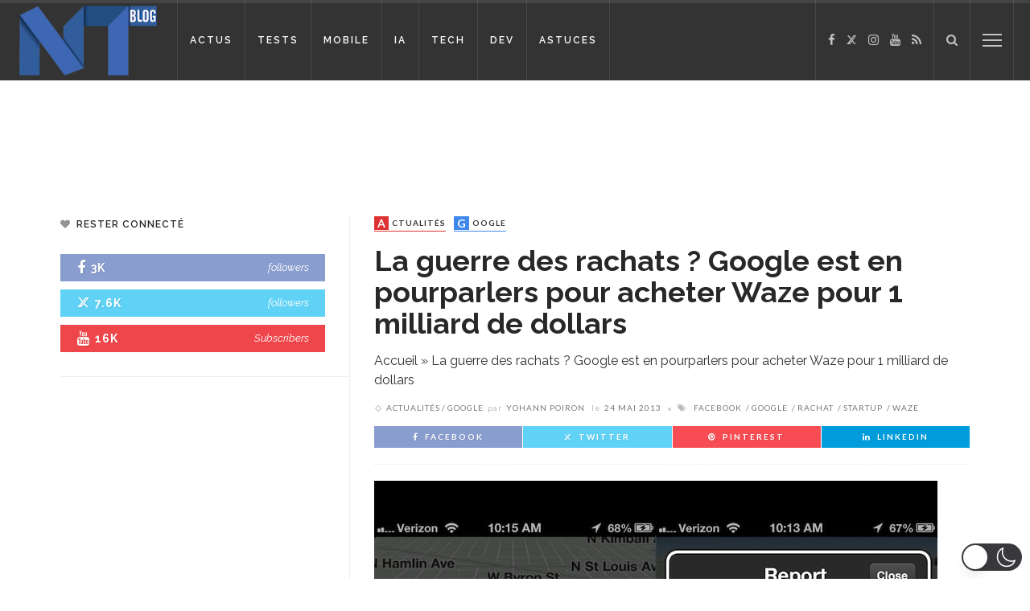

--- FILE ---
content_type: application/javascript; charset=utf-8
request_url: https://fundingchoicesmessages.google.com/f/AGSKWxWooFWUou7oe1Jdjk6zgFuP4iaDxcR75wP7dMaLlaKPSGL-gI79AWYWBM3k753m5UwmIC_2i9R-cUy9VTMg2LwqryiM4oFQ9dgLG-_RMF78svsyDfnujmmN_Fi_z3DWvQODUamITw==?fccs=W251bGwsbnVsbCxudWxsLG51bGwsbnVsbCxudWxsLFsxNzY5MzUyMjczLDM2NDAwMDAwMF0sbnVsbCxudWxsLG51bGwsW251bGwsWzcsNl0sbnVsbCxudWxsLG51bGwsbnVsbCxudWxsLG51bGwsbnVsbCxudWxsLG51bGwsMV0sImh0dHBzOi8vd3d3LmJsb2ctbm91dmVsbGVzLXRlY2hub2xvZ2llcy5mci8yOTg2NC9sYS1ndWVycmUtZGVzLXJhY2hhdHMtZ29vZ2xlLWVzdC1lbi1wb3VycGFybGVycy1wb3VyLWFjaGV0ZXItd2F6ZS1wb3VyLTEtbWlsbGlhcmQtZGUtZG9sbGFycy8iLG51bGwsW1s4LCJrNjFQQmptazZPMCJdLFs5LCJlbi1VUyJdLFsxNiwiWzEsMSwxXSJdLFsxOSwiMiJdLFsxNywiWzBdIl0sWzI0LCIiXSxbMjksImZhbHNlIl1dXQ
body_size: 132
content:
if (typeof __googlefc.fcKernelManager.run === 'function') {"use strict";this.default_ContributorServingResponseClientJs=this.default_ContributorServingResponseClientJs||{};(function(_){var window=this;
try{
var qp=function(a){this.A=_.t(a)};_.u(qp,_.J);var rp=function(a){this.A=_.t(a)};_.u(rp,_.J);rp.prototype.getWhitelistStatus=function(){return _.F(this,2)};var sp=function(a){this.A=_.t(a)};_.u(sp,_.J);var tp=_.ed(sp),up=function(a,b,c){this.B=a;this.j=_.A(b,qp,1);this.l=_.A(b,_.Pk,3);this.F=_.A(b,rp,4);a=this.B.location.hostname;this.D=_.Fg(this.j,2)&&_.O(this.j,2)!==""?_.O(this.j,2):a;a=new _.Qg(_.Qk(this.l));this.C=new _.dh(_.q.document,this.D,a);this.console=null;this.o=new _.mp(this.B,c,a)};
up.prototype.run=function(){if(_.O(this.j,3)){var a=this.C,b=_.O(this.j,3),c=_.fh(a),d=new _.Wg;b=_.hg(d,1,b);c=_.C(c,1,b);_.jh(a,c)}else _.gh(this.C,"FCNEC");_.op(this.o,_.A(this.l,_.De,1),this.l.getDefaultConsentRevocationText(),this.l.getDefaultConsentRevocationCloseText(),this.l.getDefaultConsentRevocationAttestationText(),this.D);_.pp(this.o,_.F(this.F,1),this.F.getWhitelistStatus());var e;a=(e=this.B.googlefc)==null?void 0:e.__executeManualDeployment;a!==void 0&&typeof a==="function"&&_.To(this.o.G,
"manualDeploymentApi")};var vp=function(){};vp.prototype.run=function(a,b,c){var d;return _.v(function(e){d=tp(b);(new up(a,d,c)).run();return e.return({})})};_.Tk(7,new vp);
}catch(e){_._DumpException(e)}
}).call(this,this.default_ContributorServingResponseClientJs);
// Google Inc.

//# sourceURL=/_/mss/boq-content-ads-contributor/_/js/k=boq-content-ads-contributor.ContributorServingResponseClientJs.en_US.k61PBjmk6O0.es5.O/d=1/exm=ad_blocking_detection_executable,kernel_loader,loader_js_executable/ed=1/rs=AJlcJMztj-kAdg6DB63MlSG3pP52LjSptg/m=cookie_refresh_executable
__googlefc.fcKernelManager.run('\x5b\x5b\x5b7,\x22\x5b\x5bnull,\\\x22blog-nouvelles-technologies.fr\\\x22,\\\x22AKsRol-7OOI3VMTT5e6Hm9DdsZ6v3ZPxZL0gTn-FYt-7mUwavCvmmaTvebCJbnzuS6zdB1YnVFTG-4CqO8fmjl7xjJwwWXdSksmJj9IwNZz1VYFPuDJ8xUI_0RFiqr56rX-pTQQ34YoSHn7OLsX4ysuSLrLc0Lp4fg\\\\u003d\\\\u003d\\\x22\x5d,null,\x5b\x5bnull,null,null,\\\x22https:\/\/fundingchoicesmessages.google.com\/f\/AGSKWxXy6bbFqra8TD9cXMh-kJnjRLwSfdSDvzJGs_TTK8EvdAA-XVP5gS066lDNndETTKvBti7axRscn0Jdlz0hJOGp16GAaCGVp5dU3FgYwDWVyCcsVPO9k5Wo6_WL9LsLE7n9SJeyQQ\\\\u003d\\\\u003d\\\x22\x5d,null,null,\x5bnull,null,null,\\\x22https:\/\/fundingchoicesmessages.google.com\/el\/AGSKWxWCcbvdUi7n5SRHoxNlRZ-Ejr89jfLg4qSCMlnt8ZM8bSK9QawWGY7i30qti75yfwWP1A9RCMxC6K_QU1RCQG2u8eZ-JtHBZbP2mpCxqD6R-UJ_FXPUfokpIcmVUxHh8cAu5Gld9A\\\\u003d\\\\u003d\\\x22\x5d,null,\x5bnull,\x5b7,6\x5d,null,null,null,null,null,null,null,null,null,1\x5d\x5d,\x5b3,1\x5d\x5d\x22\x5d\x5d,\x5bnull,null,null,\x22https:\/\/fundingchoicesmessages.google.com\/f\/AGSKWxURf-mooK6P1sXdEoptcV6CahusvLrHzbAE1pY8MMis2CadL9LFHOyyFNFv6Hr0IYbntX11ksjc_hsFOUZuCDyDvi6dxIBF2G58jIK86j_DTTVBp_ORUdp1FzZW1UvJldL0rYgOzA\\u003d\\u003d\x22\x5d\x5d');}

--- FILE ---
content_type: application/javascript; charset=utf-8
request_url: https://fundingchoicesmessages.google.com/f/AGSKWxX3RvZs-Y4q9kU5y2O_ZFNdvIcu3CPMNkPU9n2Wp5QeyFo4Sycxgyj1FK1xQ3f472_fwecPn6UTb_gDXY479CNvhzPN9YiMIiE6zHGJlg8_vfIft4PnC26mTdTfroNpzfOcqmnHhNOCvN2zAq2uiDK4_yguJz4076-JlojpFKN2R-F4ioReXPWjHlRJ/_/Ads/Refresher./300x250ads./adpagem..tz/ads/-Web-Advert.
body_size: -1287
content:
window['07074a38-473b-4808-afa5-d78bdc8662eb'] = true;